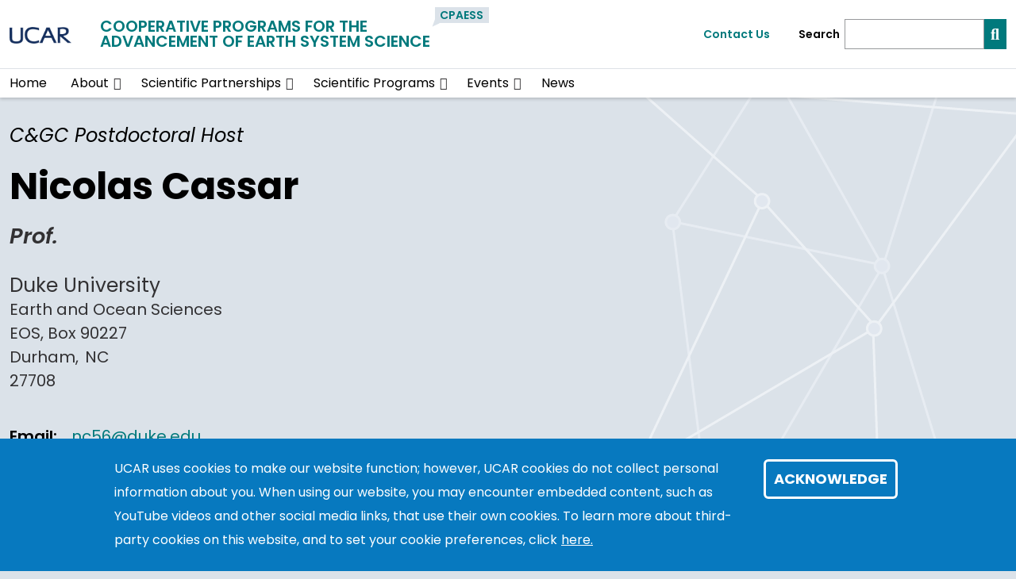

--- FILE ---
content_type: text/html; charset=UTF-8
request_url: https://cpaess.ucar.edu/cgc-host/nicolas-cassar
body_size: 10482
content:
<!DOCTYPE html>
<html lang="en" dir="ltr" prefix="og: https://ogp.me/ns#">
  <head>
    <meta charset="utf-8" />
<link rel="canonical" href="https://cpaess.ucar.edu/cgc-host/nicolas-cassar" />
<link rel="icon" href="/profiles/composer/unity-profile/themes/unity/img/app-favicons/ucar/favicon.ico" />
<link rel="icon" sizes="16x16" href="/profiles/composer/unity-profile/themes/unity/img/app-favicons/ucar/favicon-16x16.png" />
<link rel="icon" sizes="32x32" href="/profiles/composer/unity-profile/themes/unity/img/app-favicons/ucar/favicon-32x32.png" />
<link rel="icon" sizes="96x96" href="/profiles/composer/unity-profile/themes/unity/img/app-favicons/ucar/favicon-96x96.png" />
<link rel="apple-touch-icon" href="/profiles/composer/unity-profile/themes/unity/img/app-favicons/ucar/apple-icon-60x60.png" />
<link rel="apple-touch-icon" sizes="72x72" href="/profiles/composer/unity-profile/themes/unity/img/app-favicons/ucar/apple-icon-72x72.png" />
<link rel="apple-touch-icon" sizes="76x76" href="/profiles/composer/unity-profile/themes/unity/img/app-favicons/ucar/apple-icon-76x76.png" />
<link rel="apple-touch-icon" sizes="114x114" href="/profiles/composer/unity-profile/themes/unity/img/app-favicons/ucar/apple-icon-114x114.png" />
<link rel="apple-touch-icon" sizes="120x120" href="/profiles/composer/unity-profile/themes/unity/img/app-favicons/ucar/apple-icon-120x120.png" />
<link rel="apple-touch-icon" sizes="144x144" href="/profiles/composer/unity-profile/themes/unity/img/app-favicons/ucar/apple-icon-144x144.png" />
<link rel="apple-touch-icon" sizes="152x152" href="/profiles/composer/unity-profile/themes/unity/img/app-favicons/ucar/apple-icon-152x152.png" />
<link rel="apple-touch-icon" sizes="180x180" href="/profiles/composer/unity-profile/themes/unity/img/app-favicons/ucar/apple-icon-180x180.png" />
<meta name="apple-mobile-web-app-capable" content="yes" />
<meta name="apple-mobile-web-app-title" content="UCAR" />
<meta name="application-name" content="UCAR" />
<meta name="msapplication-square150x150logo" content="/profiles/composer/unity-profile/themes/unity/img/app-favicons/ucar/ms-icon-150x150.png" />
<meta name="msapplication-square310x310logo" content="/profiles/composer/unity-profile/themes/unity/img/app-favicons/ucar/ms-icon-310x310.png" />
<meta name="msapplication-square70x70logo" content="/profiles/composer/unity-profile/themes/unity/img/app-favicons/ucar/ms-icon-70x70.png" />
<meta name="Generator" content="Drupal 10 (https://www.drupal.org)" />
<meta name="MobileOptimized" content="width" />
<meta name="HandheldFriendly" content="true" />
<meta name="viewport" content="width=device-width, initial-scale=1.0" />
<style>div#sliding-popup, div#sliding-popup .eu-cookie-withdraw-banner, .eu-cookie-withdraw-tab {background: #0779bf} div#sliding-popup.eu-cookie-withdraw-wrapper { background: transparent; } #sliding-popup h1, #sliding-popup h2, #sliding-popup h3, #sliding-popup p, #sliding-popup label, #sliding-popup div, .eu-cookie-compliance-more-button, .eu-cookie-compliance-secondary-button, .eu-cookie-withdraw-tab { color: #ffffff;} .eu-cookie-withdraw-tab { border-color: #ffffff;}</style>
<title>Nicolas Cassar | Cooperative Programs for the Advancement of Earth System Science</title>
<link rel="preconnect" href="https://fonts.gstatic.com" />
<link rel="stylesheet" href="https://fonts.googleapis.com/css2?family=Poppins:ital,wght@0,400;0,600;0,700;1,400;1,600;1,700&amp;family=Roboto+Mono:ital@0;1&amp;display=swap" />

    <title>Nicolas Cassar | Cooperative Programs for the Advancement of Earth System Science</title>
    <link rel="stylesheet" media="all" href="/sites/default/files/css/css_Au0z67f73fG4PNx2yiSnWco0uqwVD2dU7G2WrO-WFNo.css?delta=0&amp;language=en&amp;theme=unity&amp;include=[base64]" />
<link rel="stylesheet" media="all" href="/sites/default/files/css/css_i_9XUvaTREQ0b5LoE7zQdBxehgJXSUZFyhqoPaK6iBI.css?delta=1&amp;language=en&amp;theme=unity&amp;include=[base64]" />
<link rel="stylesheet" media="all" href="/sites/default/files/css/css_r6CCrTvV5eKO8WaXyPDc2T9DRoGQ6K53jPiGmoF7Sbo.css?delta=2&amp;language=en&amp;theme=unity&amp;include=[base64]" />
<link rel="stylesheet" media="all" href="/sites/default/files/asset_injector/css/article-584e118f2945457a9a458caf2e110a9b.css?t8v26t" />
<link rel="stylesheet" media="all" href="/sites/default/files/css/css_dzNUaSG1fHILdqWYwBohI0CMCn4AC-MqBqHI9oBY728.css?delta=4&amp;language=en&amp;theme=unity&amp;include=[base64]" />
<link rel="stylesheet" media="print" href="/sites/default/files/css/css_kbahTyGXAm4ei6lVnnaonfwbZ_eaM6KWpqHHl1LYI5o.css?delta=5&amp;language=en&amp;theme=unity&amp;include=[base64]" />
<link rel="stylesheet" media="all" href="/sites/default/files/css/css_faHyMcTQRNDSLEK5UenJhQzP8Qz2AY88PN1r7QDzvCY.css?delta=6&amp;language=en&amp;theme=unity&amp;include=[base64]" />

    
  </head>
  <body class="page-node-14294 page-node-type-cgc_host_cpaess path-node page-node-type-cgc-host-cpaess ucar">
        <a href="#main-content" class="visually-hidden focusable skip-link">
      Skip to main content
    </a>
    
      <div class="dialog-off-canvas-main-canvas" data-off-canvas-main-canvas>
    <div class="layout-container">

  <header role="banner">
      <div class="region region-header">
    <nav role="navigation" aria-labelledby="block-main-navigation-menu" id="block-main-navigation" class="block block-menu navigation menu--main navbar navbar-expand-md navbar-light align-items-start py-0">
            
  <h2 class="visually-hidden" id="block-main-navigation-menu">Main navigation</h2>
  

  <div class="container-fluid px-0">
    <div class="row gx-0 flex-grow-1">
      <div class="col-12">
        <div class="container-lg">
                      <div class="row gx-0 py-md-2">
              <div class="col col-md-7">
                  <div class="d-flex">
                    <div class="pe-1 pe-md-2 my-1 my-md-0 org-logo align-self-center">
                      <a href="https://www.ucar.edu/" title="UCAR Home">
                        <img src="/profiles/composer/unity-profile/themes/unity/img/logo-ucar-active.png" alt="UCAR Logo" />
                      </a>
                    </div>
                    <div class="ps-1 ps-md-2 my-1 py-md-0 pe-md-0 align-self-center site-name">
                      <h1 class="mb-0 small-site-name"><a href="https://cpaess.ucar.edu/">Cooperative Programs for the Advancement of Earth System Science</a></h1>
                    </div>
                                          <div class="p-1 py-md-0 site-acronym d-none d-sm-block">
                        <a href="https://cpaess.ucar.edu/">CPAESS</a>
                      </div>
                                        <div class="ms-auto px-0 py-md-0 d-md-none justify-content-end mobile-toggler">
                      <button id="menuIcon" class="navbar-toggler collapsed btn border-left" type="button" aria-label="Mobile Menu" data-bs-toggle="collapse" data-bs-target="#navbarSupportedContent1,#navbarSupportedContent2" aria-controls="navbarSupportedContent" aria-expanded="false" aria-label="Toggle navigation">
                      </button>
                    </div>
                  </div>
                </div>
              <div class="utility-menu col collapse d-none d-md-flex justify-content-end align-items-center pe-0">
                  <div>
                    <a href="/form/contact">Contact Us</a>
                  </div>
                  <form class="d-flex ms-2 border-left" action="/search" method="GET" id="header-search-form">
                    <label class="ps-2 pe-1 align-self-center" for="siteSearch">Search</label>
                    <input name="search_api_fulltext" class="form-control" id="siteSearch" type="search" aria-label="Search">
                    <button class="btn btn-primary" type="submit" aria-label="Search"><i class="fas fa-magnifying-glass"></i></button>
                  </form>
                </div>
            </div>
                  </div>
      </div>
      <div class="col-12 border-top">
        <div class="container-lg collapse navbar-collapse" id="navbarSupportedContent1">
          
                                
        <ul class="menu navbar-nav me-auto mb-2 mb-md-0 align-items-center">
                              <li class="menu-item nav-item">
                  <a href="/home" class="nav-link" data-drupal-link-system-path="node/24014">Home</a>
                      </li>
                            <li class="menu-item nav-item menu-item--expanded dropdown d-flex flex-wrap">
                  <a href="/about" class="nav-link" data-drupal-link-system-path="node/8012">About</a>
                          <button id="about" class="btn dropdown-toggle px-3 px-md-0 mx-md-1" role="button" data-bs-toggle="dropdown" aria-expanded="false" aria-label="Expand/Collapse About"></button>
          <div class="dropdown-menu" aria-labelledby="about">
                                <ul class="menu menu-grid">
          <li class="menu-grid-item">
        <a href="/discovery-seminars" class="dropdown-item" data-drupal-link-system-path="node/8608">Discovery Seminars</a>
      </li>
          <li class="menu-grid-item">
        <a href="/research-publications" class="dropdown-item" data-drupal-link-system-path="node/8011">Research &amp; Publications</a>
      </li>
          <li class="menu-grid-item">
        <a href="/our-team" class="dropdown-item" data-drupal-link-system-path="our-team">Our Team</a>
      </li>
          <li class="menu-grid-item">
        <a href="/sponsors" class="dropdown-item" data-drupal-link-system-path="node/24033">Our Sponsors</a>
      </li>
          <li class="menu-grid-item">
        <a href="/contact-information" class="dropdown-item" data-drupal-link-system-path="node/7830">Contact Information</a>
      </li>
          <li class="menu-grid-item">
        <a href="/employment-announcements" class="dropdown-item" data-drupal-link-system-path="node/7924">Employment Announcements</a>
      </li>
      </ul>

                      </div>
              </li>
                            <li class="menu-item nav-item menu-item--expanded dropdown d-flex flex-wrap">
                  <a href="/scientific-partnerships" class="nav-link" data-drupal-link-system-path="node/24267">Scientific Partnerships</a>
                          <button id="scientific-partnerships" class="btn dropdown-toggle px-3 px-md-0 mx-md-1" role="button" data-bs-toggle="dropdown" aria-expanded="false" aria-label="Expand/Collapse Scientific Partnerships"></button>
          <div class="dropdown-menu" aria-labelledby="scientific-partnerships">
                                <ul class="menu ">
          <li class="menu-grid-item">
        <a href="/nasa-heliophysics" class="dropdown-item" data-drupal-link-system-path="node/24276">NASA Heliophysics Science</a>
      </li>
          <li class="menu-grid-item">
        <a href="/ucacn" class="dropdown-item" data-drupal-link-system-path="node/7900">UCAR Community Advisory Committee for NCEP (UCACN)</a>
      </li>
      </ul>

                      </div>
              </li>
                            <li class="menu-item nav-item menu-item--expanded dropdown d-flex flex-wrap">
                  <a href="/scientific-programs" class="nav-link" data-drupal-link-system-path="node/7919">Scientific Programs</a>
                          <button id="scientific-programs" class="btn dropdown-toggle px-3 px-md-0 mx-md-1" role="button" data-bs-toggle="dropdown" aria-expanded="false" aria-label="Expand/Collapse Scientific Programs"></button>
          <div class="dropdown-menu" aria-labelledby="scientific-programs">
                                <ul class="menu menu-grid">
          <li class="menu-grid-item">
        <a href="/cgc" class="dropdown-item" data-drupal-link-system-path="node/7913">NOAA Climate &amp; Global Change (C&amp;GC) Fellowship</a>
      </li>
          <li class="menu-grid-item">
        <a href="https://heliophysics.ucar.edu/jack-eddy" class="dropdown-item">NASA Jack Eddy Postdoctoral Fellowship</a>
      </li>
          <li class="menu-grid-item">
        <a href="/wings" class="dropdown-item" data-drupal-link-system-path="node/24442">W.I.N.G.S. Ph.D. Dissertation Fellowship</a>
      </li>
          <li class="menu-grid-item">
        <a href="/explorer-in-training-program" class="dropdown-item" data-drupal-link-system-path="node/7852">NOAA Explorer-In-Training Internship</a>
      </li>
          <li class="menu-grid-item">
        <a href="/carbon-cycle-science-program" class="dropdown-item" data-drupal-link-system-path="node/7854">Carbon Cycle Science Program</a>
      </li>
          <li class="menu-grid-item">
        <a href="/us-clivar" class="dropdown-item" data-drupal-link-system-path="node/7836">US Climate Variability and Predictability Program (US CLIVAR)</a>
      </li>
          <li class="menu-grid-item">
        <a href="/scientific-hosted-programs" class="dropdown-item" data-drupal-link-system-path="node/25396">Scientific Hosted Programs</a>
      </li>
      </ul>

                      </div>
              </li>
                            <li class="menu-item nav-item menu-item--expanded dropdown d-flex flex-wrap">
                  <a href="/scientific-community-building-events" title="The events parent link" class="nav-link" data-drupal-link-system-path="node/24275">Events</a>
                          <button id="events" class="btn dropdown-toggle px-3 px-md-0 mx-md-1" role="button" data-bs-toggle="dropdown" aria-expanded="false" aria-label="Expand/Collapse Events"></button>
          <div class="dropdown-menu" aria-labelledby="events">
                                <ul class="menu menu-grid">
          <li class="menu-grid-item">
        <a href="/upcoming-events" title="Upcoming events" class="dropdown-item" data-drupal-link-system-path="node/24330">Upcoming Events</a>
      </li>
          <li class="menu-grid-item">
        <a href="/past-events" class="dropdown-item" data-drupal-link-system-path="node/24346">Past Events</a>
      </li>
          <li class="menu-grid-item">
        <a href="/event-management" class="dropdown-item" data-drupal-link-system-path="node/7920">Event Management Overview</a>
      </li>
          <li class="menu-grid-item">
        <a href="/event-capabilities" class="dropdown-item" data-drupal-link-system-path="node/24441">Website Event Capabilities</a>
      </li>
          <li class="menu-grid-item">
        <a href="/forms/event-assistance-request" class="dropdown-item" data-drupal-link-system-path="webform/cpaess_event_assistance_request">Event Assistance Request</a>
      </li>
          <li class="menu-grid-item">
        <a href="https://cedarscience.org/" class="dropdown-item">CEDAR Program Annual Workshop</a>
      </li>
          <li class="menu-grid-item">
        <a href="/heliophysics-summer-school" class="dropdown-item" data-drupal-link-system-path="node/24229">NASA Heliophysics Summer School</a>
      </li>
          <li class="menu-grid-item">
        <a href="/noaa-summer-institute" class="dropdown-item" data-drupal-link-system-path="node/7903">NOAA Summer Institute</a>
      </li>
          <li class="menu-grid-item">
        <a href="/forms/travel-request-guest" class="dropdown-item" data-drupal-link-system-path="webform/travel_request_guest">Travel Request - Guest Form</a>
      </li>
      </ul>

                      </div>
              </li>
                            <li class="menu-item nav-item">
                  <a href="/news" title="The news listing page." class="nav-link" data-drupal-link-system-path="node/9">News</a>
                      </li>
        </ul>
  



                  </div>
      </div>
      <div class="col-12 mobile-utility-menu px-2 d-md-none">
        <div class="collapse navbar-collapse justify-content-end" id="navbarSupportedContent2">
          <form class="flex-column" action="/search" id="mobile-search-form">
            <div>
              <label for="mobileSearch">Search CPAESS</label>
            </div>
            <div class="d-flex">
              <input name="search_api_fulltext" class="form-control" id="mobileSearch" type="search" aria-label="Search">
              <button class="text-white bg-org-dark" type="submit" aria-label="Search"><i class="fas fa-magnifying-glass"></i></button>
            </div>
          </form>
          <div class="py-2 contact">
            <a href="/form/contact">Contact Us</a>
          </div>
        </div>
      </div>
    </div>
  </div>
</nav>

  </div>

  </header>
  <main class="container-lg pt-2 pt-md-3">
    <a id="main-content" tabindex="-1"></a>    <div class="d-print-flex">
      <div class="layout-content main-content-wrapper">
          <div class="region region-content">
    <div data-drupal-messages-fallback class="hidden"></div><div id="block-cgcpostdoctoralhostblock" class="block block-block-content block-block-contentf9c0682e-85ea-4d61-948d-42f1a3c6f196">
  
    
      
            <div class="clearfix text-formatted field field--name-body field--type-text-with-summary field--label-hidden field__item"><p class="body-font-large"><em>C&amp;GC Postdoctoral Host</em></p>
</div>
      
  </div>
<div id="block-unity-main-page-content" class="block block-system block-system-main-block">
  
    
      
<article class="node node--type-cgc-host-cpaess node--view-mode-full main-content-wrapper">
  
    
  
  <div class="node__content main-content">
        <div>

    
          <main  class="layout__region layout__region--main main-content-wrapper">
        <h1>Nicolas Cassar</h1>                <div class="block block-layout-builder block-field-blocknodecgc-host-cpaesstitle">
  
    
      <span class="field field--name-title field--type-string field--label-above">Nicolas Cassar</span>

  </div>

      </main>
    
    
    
  </div>
  <div class="layout layout--onecol">
    <div  class="layout__region layout__region--content">
      <div class="block block-layout-builder block-extra-field-blocknodecgc-host-cpaesslinks">
  
    
      
  </div>
<div class="block block-layout-builder block-field-blocknodecgc-host-cpaessfield-cgc-cpaess-position">
  
    
      
            <div class="field field--name-field-cgc-cpaess-position field--type-string field--label-hidden field__item">Prof.</div>
      
  </div>
<div class="block block-layout-builder block-field-blocknodecgc-host-cpaessfield-cgc-cpaess-organization">
  
    
      
            <div class="field field--name-field-cgc-cpaess-organization field--type-string field--label-hidden field__item">Duke University</div>
      
  </div>
<div class="block block-layout-builder block-field-blocknodecgc-host-cpaessfield-cgc-cpaess-department">
  
    
      
            <div class="field field--name-field-cgc-cpaess-department field--type-string field--label-hidden field__item">Earth and Ocean Sciences</div>
      
  </div>
<div class="block block-layout-builder block-field-blocknodecgc-host-cpaessfield-cgc-cpaess-street-address">
  
    
      
            <div class="field field--name-field-cgc-cpaess-street-address field--type-string field--label-hidden field__item">EOS, Box 90227</div>
      
  </div>
<div class="block block-layout-builder block-field-blocknodecgc-host-cpaessfield-cgc-cpaess-city">
  
    
      
            <div class="field field--name-field-cgc-cpaess-city field--type-string field--label-hidden field__item">Durham</div>
      
  </div>
<div class="block block-layout-builder block-field-blocknodecgc-host-cpaessfield-cgc-cpaess-state">
  
    
      
            <div class="field field--name-field-cgc-cpaess-state field--type-list-string field--label-hidden field__item">NC</div>
      
  </div>
<div class="block block-layout-builder block-field-blocknodecgc-host-cpaessfield-cgc-cpaess-zip-code">
  
    
      
            <div class="field field--name-field-cgc-cpaess-zip-code field--type-string field--label-hidden field__item">27708</div>
      
  </div>
<div class="block block-layout-builder block-field-blocknodecgc-host-cpaessfield-cgc-cpaess-email">
  
    
      
  <div class="field field--name-field-cgc-cpaess-email field--type-email field--label-inline clearfix">
    <div class="field__label">Email</div>
              <div class="field__item"><a href="mailto:nc56@duke.edu">nc56@duke.edu</a></div>
          </div>

  </div>
<div class="block block-layout-builder block-field-blocknodecgc-host-cpaessfield-cgc-cpaess-fields-interest">
  
    
      
  <div class="field field--name-field-cgc-cpaess-fields-interest field--type-string-long field--label-above">
    <div class="field__label">Fields of interest</div>
              <div class="field__item">Ocean biogeochemistry and ecophysiology<br />
<br />
</div>
          </div>

  </div>
<div class="block block-layout-builder block-field-blocknodecgc-host-cpaessfield-cgc-cpaess-scientific-proj">
  
    
      
  <div class="field field--name-field-cgc-cpaess-scientific-proj field--type-string-long field--label-above">
    <div class="field__label">Description of scientific projects</div>
              <div class="field__item">Our research focuses on biogeochemistry and ecophysiology, with the objective of constraining the mechanisms governing carbon, oxygen and nitrogen cycling, and climate. Current research interests include: <br />
<br />
     * Ocean carbon cycling and productivity<br />
     * Oceanic metabolic balance<br />
     * Marine N2 fixation<br />
     * Carbon acquisition mechanisms in marine phytoplankton and implications for climate and paleo-CO2 reconstruction<br />
     * Global carbon cycle and ocean-atmosphere fluxes<br />
<br />
Our scientific approach is interdisciplinary, integrating field and satellite observations, laboratory experiments, method development, modeling and theory. For more details see some of our current projects and publications. Prospective students and postdoctoral fellows, contact us for available positions.<br />
</div>
          </div>

  </div>

    </div>
  </div>

  </div>

</article>

  </div>
<div id="block-unity-cgcpostdoctoralhostsreturnblock" class="block block-block-content block-block-contentd3501ae0-5ee2-4b44-9c7b-1fb82c304058">
  
    
      
            <div class="clearfix text-formatted field field--name-body field--type-text-with-summary field--label-hidden field__item"><p><a href="/cgc-postdocs-hosts">See all C&amp;GC Hosts</a></p>
</div>
      
  </div>

  </div>

      </div>    </div>
  </main>

  
<footer>
  <div class="org-footer d-print-none">
    <div class="container-lg py-md-3">
      <div class="row">
        <div class="col-12 col-md-5 py-2">
          <div class="accordion" id="accordionNCAR">
            <div id="ncarHeader" class="d-flex justify-content-between">
              <h3 class="text-light pb-mb-2">NSF NCAR</h3>
              <button class="btn text-light px-2 collapsed" href="#ncarCollapseMenu" id="ncarCollapseButton" aria-label="NCAR Organization" data-bs-toggle="collapse" role="button" aria-expanded="false" aria-controls="ncarCollapseMenu"></button>
            </div>
            <div id="ncarCollapseMenu" class="collapse" aria-labelledby="ncarHeader" data-parent="#accordionNCAR">
              <ul class="nav flex-column">
                <li class="nav-item"><a class="nav-link" href="https://ncar.ucar.edu">NSF NCAR Homepage</a></li>
                <li class="nav-item"><a class="nav-link" href="https://www2.acom.ucar.edu/">ACOM | Atmospheric Chemistry Observations &amp; Modeling</a></li>
                <li class="nav-item"><a class="nav-link" href="https://www.cgd.ucar.edu/">CGD Laboratory</a></li>
                <li class="nav-item"><a class="nav-link" href="https://www.cisl.ucar.edu">CISL | Computational &amp; Information Systems</a></li>
                <li class="nav-item"><a class="nav-link" href="https://edec.ucar.edu/">EdEC | Education, Engagement &amp; Early-Career Development</a></li>
                <li class="nav-item"><a class="nav-link" href="https://www.eol.ucar.edu/">EOL | Earth Observing Laboratory</a></li>
                <li class="nav-item"><a class="nav-link" href="https://www2.hao.ucar.edu/">HAO | High Altitude Observatory</a></li>
                <li class="nav-item"><a class="nav-link" href="https://www.mmm.ucar.edu/">MMM | Mesoscale &amp; Microscale Meteorology</a></li>
                <li class="nav-item"><a class="nav-link" href="https://ral.ucar.edu/">RAL | Research Applications Laboratory</a></li>
              </ul>
            </div>
          </div>
        </div>
        <div class="col-12 col-md py-2">
          <div class="accordion" id="accordionUCAR">
            <div id="ucarHeader" class="d-flex justify-content-between">
              <h3 class="text-light pb-mb-2">UCAR</h3>
              <button class="btn px-2 text-light collapsed" href="#ucarCollapseMenu" id="ucarCollapseButton" aria-label="UCAR Organization" data-bs-toggle="collapse" role="button" aria-expanded="false" aria-controls="ucarCollapseMenu"></button>
            </div>
            <div id="ucarCollapseMenu" class="collapse" aria-labelledby="ucarHeader" data-parent="#accordionUCAR">
              <ul class="nav flex-column">
                <li class="nav-item"><a class="nav-link" href="https://www.ucar.edu">UCAR Homepage</a></li>
                <li class="nav-item"><a class="nav-link" href="https://www.ucar.edu/community-programs">Community Programs</a></li>
                <li class="nav-item"><a class="nav-link" href="https://www.ucar.edu/what-we-offer/education-training">Education &amp; Training</a></li>
                <li class="nav-item"><a class="nav-link" href="https://sundog.ucar.edu/">For Staff</a></li>
                <li class="nav-item"><a class="nav-link" href="https://www.ucar.edu/what-we-do/advocacy/office-government-relations">Government Relations &amp; External Engagement</a></li>
                <li class="nav-item"><a class="nav-link" href="https://www.ucar.edu/who-we-are/membership">Member Institutions</a></li>
                <li class="nav-item"><a class="nav-link" href="https://www.ucar.edu/what-we-do/tech-transfer-engagement">Tech Transfer &amp; Engagement</a></li>
                <li class="nav-item"><a class="nav-link" href="https://www.ucar.edu/what-we-do/university-collaboration">University Collaboration</a></li>
              </ul>
            </div>
          </div>
        </div>
        <div class="col-12 col-md py-2">
          

<h3 class="text-light pb-mb-2">CPAESS</h3>
<div class="my-special-css">
  <ul class="nav flex-column">
    <li>P.O. Box 3000<br />
    Boulder, CO 80307-3000</li>
    <br />
    <li>303-497-8666</li>
    <li class="nav-item"><a href="/contact-information" class="nav-link">Contact Information</a></li>
    <li class="nav-item"><a href="https://proposals.cpaess.ucar.edu/" target="_blank" rel="noopener" class="nav-link">CAMP/SCP Proposal Website</a></li>
    <li class="nav-item"><a href="/forms/event-assistance-request" class="nav-link">CPAESS Event Assistance Request</a></li>
    <li class="nav-item"><a href="/forms/reimbursement-request" class="nav-link">CPAESS Reimbursement Request</a></li>
    <li class="nav-item"><a href="/forms/travel-request-guest" class="nav-link">CPAESS Travel Request - Guest</a></li>
    <li class="nav-item"><a href="https://sundog.ucar.edu/my/cpaess" target="_blank" rel="noopener" class="nav-link">For CPAESS Staff</a></li>
  </ul>
</div>
<div class="social pt-4">
  <h4>Follow CPAESS</h4>
  <div class="social-icons text-light">
    <a href="https://www.facebook.com/UCAR.CPAESS/" aria-label="Follow CPAESS on Facebook"><i class="fab fa-facebook-f"></i></a>
    <a href="https://bsky.app/profile/ucar-cpaess.bsky.social" aria-label="Follow CPAESS on Bluesky"><i class="fa-brands fa-bluesky"></i></a>
    <a href="https://twitter.com/UCAR_CPAESS" aria-label="Follow CPAESS on Twitter"><i class="fab fa-x-twitter"></i></a>
    <a href="https://www.linkedin.com/in/ucar-cpaess-135a628b/" aria-label="Follow CPAESS on LinkedIn"><i class="fab fa-linkedin-in"></i></a>
    <a href="https://www.instagram.com/ucar_cpaess/" aria-label="Follow CPAESS on Instagram"><i class="fab fa-instagram"></i></a>
    <a href="https://www.youtube.com/channel/UCWfW2VTApha2OKn5PhZ4YaQ/" aria-label="Follow CPAESS on YouTube"><i class="fab fa-youtube"></i></a>
  </div>
</div>

        </div>
      </div>
    </div>
  </div>
  <div class="legal-footer py-3">
    <div class="container-lg">
      <div class="row">
        <div class="col-12 d-print-none">
          <p class="text-light copyright pe-md-2">© 2026 UCAR</p>
          <ul class="nav flex-column flex-md-row">
            <li class="nav-item"><a class="nav-link" href="https://www.ucar.edu/privacy-notice">Privacy</a></li>
            <li class="nav-item"><a class="nav-link" href="https://www.ucar.edu/cookie-other-tracking-technologies-notice">Cookies</a></li>
            <li class="nav-item"><a class="nav-link" href="https://www.ucar.edu/web-accessibility">Web Accessibility</a></li>
            <li class="nav-item"><a class="nav-link" href="https://www.ucar.edu/terms-of-use">Terms of Use</a></li>
            <li class="nav-item"><a class="nav-link" href="https://www.ucar.edu/notification-copyright-infringement-digital-millenium-copyright-act">Copyright Issues</a></li>
            <li class="nav-item"><a class="nav-link" href="https://nsf.gov">Sponsored by U.S. NSF</a></li>
            <li class="nav-item"><a class="nav-link" href="https://www.ucar.edu/who-we-are/ethics">Report Ethics Concern</a></li>
                                          <li class="nav-item"><a class="nav-link" href="/user/login?destination=cgc-host/nicolas-cassar">Staff Login</a></li>
                                    </ul>
        </div>
        <div class="col-12 text-gray-light">
          <span class="d-block d-md-inline pt-2 pt-md-0"><b>Postal Address:</b></span>
          <span>P.O. Box 3000, Boulder, CO 80307-3000</span>
          <span class="d-none d-md-inline">&bull;</span>
          <span class="d-block d-md-inline pt-2 pt-md-0"><b>Shipping Address:</b></span>
          <span>3090 Center Green Drive, Boulder, CO 80301</span>
        </div>
      </div>
    </div>
  </div>
  <div class="nsf-footer py-3">
    <div class="container-lg">
      <div class="row align-items-center">
        <div class="col-2 col-md-1 pb-3 pb-md-0 me-md-3">
          <img src="/profiles/composer/unity-profile/themes/unity/img/NSF_Official_logo.png" alt="NSF Logo" />
        </div>
        <div class="col-10 col-md-10 flex-md-grow-1">
          <p class="mb-0">This material is based upon work supported by the NSF National Center for Atmospheric Research, a major facility sponsored by the U.S. National Science Foundation and managed by the University Corporation for Atmospheric Research. Any opinions, findings and conclusions or recommendations expressed in this material do not necessarily reflect the views of the <a href="https://nsf.gov" target="_blank">U.S. National Science Foundation.</a></p>
        </div>
      </div>
    </div>
  </div>
</footer>

</div>
  </div>

    
    <script type="application/json" data-drupal-selector="drupal-settings-json">{"path":{"baseUrl":"\/","pathPrefix":"","currentPath":"node\/14294","currentPathIsAdmin":false,"isFront":false,"currentLanguage":"en"},"pluralDelimiter":"\u0003","suppressDeprecationErrors":true,"data":{"extlink":{"extTarget":true,"extTargetAppendNewWindowDisplay":true,"extTargetAppendNewWindowLabel":"(opens in a new window)","extTargetNoOverride":false,"extNofollow":false,"extTitleNoOverride":false,"extNoreferrer":true,"extFollowNoOverride":false,"extClass":"ext","extLabel":"(link is external)","extImgClass":false,"extSubdomains":true,"extExclude":"","extInclude":"","extCssExclude":".social, .path-admin","extCssInclude":"","extCssExplicit":"","extAlert":false,"extAlertText":"This link will take you to an external web site. We are not responsible for their content.","extHideIcons":false,"mailtoClass":"mailto","telClass":"","mailtoLabel":"(link sends email)","telLabel":"(link is a phone number)","extUseFontAwesome":false,"extIconPlacement":"append","extPreventOrphan":false,"extFaLinkClasses":"fa fa-external-link","extFaMailtoClasses":"fa fa-envelope-o","extAdditionalLinkClasses":"","extAdditionalMailtoClasses":"","extAdditionalTelClasses":"","extFaTelClasses":"fa fa-phone","allowedDomains":[],"extExcludeNoreferrer":""}},"eu_cookie_compliance":{"cookie_policy_version":"1.0.0","popup_enabled":true,"popup_agreed_enabled":false,"popup_hide_agreed":false,"popup_clicking_confirmation":false,"popup_scrolling_confirmation":false,"popup_html_info":"\u003Cdiv aria-labelledby=\u0022popup-text\u0022  class=\u0022eu-cookie-compliance-banner eu-cookie-compliance-banner-info eu-cookie-compliance-banner--default\u0022\u003E\n  \u003Cdiv class=\u0022popup-content info eu-cookie-compliance-content\u0022\u003E\n        \u003Cdiv id=\u0022popup-text\u0022 class=\u0022eu-cookie-compliance-message\u0022 role=\u0022document\u0022\u003E\n      \u003Cp\u003EUCAR uses cookies to make our website function; however, UCAR cookies do not collect personal information about you. When using our website, you may encounter embedded content, such as YouTube videos and other social media links, that use their own cookies. To learn more about third-party cookies on this website, and to set your cookie preferences, click\u003C\/p\u003E\n\n              \u003Cbutton type=\u0022button\u0022 class=\u0022find-more-button eu-cookie-compliance-more-button\u0022\u003Ehere.\u003C\/button\u003E\n          \u003C\/div\u003E\n\n    \n    \u003Cdiv id=\u0022popup-buttons\u0022 class=\u0022eu-cookie-compliance-buttons\u0022\u003E\n            \u003Cbutton type=\u0022button\u0022 class=\u0022agree-button eu-cookie-compliance-default-button\u0022\u003EAcknowledge\u003C\/button\u003E\n          \u003C\/div\u003E\n  \u003C\/div\u003E\n\u003C\/div\u003E","use_mobile_message":false,"mobile_popup_html_info":"\u003Cdiv aria-labelledby=\u0022popup-text\u0022  class=\u0022eu-cookie-compliance-banner eu-cookie-compliance-banner-info eu-cookie-compliance-banner--default\u0022\u003E\n  \u003Cdiv class=\u0022popup-content info eu-cookie-compliance-content\u0022\u003E\n        \u003Cdiv id=\u0022popup-text\u0022 class=\u0022eu-cookie-compliance-message\u0022 role=\u0022document\u0022\u003E\n      \u003Ch2\u003EWe use cookies on this site to enhance your user experience\u003C\/h2\u003E\n\u003Cp\u003EBy tapping any link on this page you are giving your consent for us to set cookies.\u003C\/p\u003E\n\n              \u003Cbutton type=\u0022button\u0022 class=\u0022find-more-button eu-cookie-compliance-more-button\u0022\u003Ehere.\u003C\/button\u003E\n          \u003C\/div\u003E\n\n    \n    \u003Cdiv id=\u0022popup-buttons\u0022 class=\u0022eu-cookie-compliance-buttons\u0022\u003E\n            \u003Cbutton type=\u0022button\u0022 class=\u0022agree-button eu-cookie-compliance-default-button\u0022\u003EAcknowledge\u003C\/button\u003E\n          \u003C\/div\u003E\n  \u003C\/div\u003E\n\u003C\/div\u003E","mobile_breakpoint":768,"popup_html_agreed":false,"popup_use_bare_css":false,"popup_height":"auto","popup_width":"100%","popup_delay":1000,"popup_link":"https:\/\/www.ucar.edu\/cookie-other-tracking-technologies-notice","popup_link_new_window":true,"popup_position":false,"fixed_top_position":true,"popup_language":"en","store_consent":false,"better_support_for_screen_readers":true,"cookie_name":"gdpr_acknowledged_1","reload_page":false,"domain":"","domain_all_sites":false,"popup_eu_only":false,"popup_eu_only_js":false,"cookie_lifetime":365,"cookie_session":null,"set_cookie_session_zero_on_disagree":0,"disagree_do_not_show_popup":false,"method":"default","automatic_cookies_removal":true,"allowed_cookies":"","withdraw_markup":"\u003Cbutton type=\u0022button\u0022 class=\u0022eu-cookie-withdraw-tab\u0022\u003EPrivacy settings\u003C\/button\u003E\n\u003Cdiv aria-labelledby=\u0022popup-text\u0022 class=\u0022eu-cookie-withdraw-banner\u0022\u003E\n  \u003Cdiv class=\u0022popup-content info eu-cookie-compliance-content\u0022\u003E\n    \u003Cdiv id=\u0022popup-text\u0022 class=\u0022eu-cookie-compliance-message\u0022 role=\u0022document\u0022\u003E\n      \u003Ch2\u003EWe use cookies on this site to enhance your user experience\u003C\/h2\u003E\n\u003Cp\u003EYou have given your consent for us to set cookies.\u003C\/p\u003E\n\n    \u003C\/div\u003E\n    \u003Cdiv id=\u0022popup-buttons\u0022 class=\u0022eu-cookie-compliance-buttons\u0022\u003E\n      \u003Cbutton type=\u0022button\u0022 class=\u0022eu-cookie-withdraw-button \u0022\u003EWithdraw consent\u003C\/button\u003E\n    \u003C\/div\u003E\n  \u003C\/div\u003E\n\u003C\/div\u003E","withdraw_enabled":false,"reload_options":0,"reload_routes_list":"","withdraw_button_on_info_popup":false,"cookie_categories":[],"cookie_categories_details":[],"enable_save_preferences_button":true,"cookie_value_disagreed":"0","cookie_value_agreed_show_thank_you":"1","cookie_value_agreed":"2","containing_element":"body","settings_tab_enabled":false,"olivero_primary_button_classes":"","olivero_secondary_button_classes":"","close_button_action":"close_banner","open_by_default":true,"modules_allow_popup":true,"hide_the_banner":false,"geoip_match":true,"unverified_scripts":[]},"user":{"uid":0,"permissionsHash":"77ecffc689470de6f0c799da1ba5c732e890a4648a406afdf58ef158a19cc850"}}</script>
<script src="/sites/default/files/js/js_S1xMg_DLdClNWeoUjIRUjsAKSukSegvuorgp6COqoKA.js?scope=footer&amp;delta=0&amp;language=en&amp;theme=unity&amp;include=eJxtjdEOwyAIRX_I1E8i1FJDq2AQt_XvZ5Y9-sLNgZML9k4OLBclV4tX3zCTHAim7x5wcc1GGSdBG3vhhM4qS1NEhySqJN7hNBWHNssXKr2mAxUfaGSsx0IpmlngVKuBBiTVm2lGbYVxPomrZaCPF5Y7HjYalu2PYQj7E3dV727Y_vybX2yabBg"></script>

  </body>
</html>


--- FILE ---
content_type: text/css
request_url: https://cpaess.ucar.edu/sites/default/files/css/css_r6CCrTvV5eKO8WaXyPDc2T9DRoGQ6K53jPiGmoF7Sbo.css?delta=2&language=en&theme=unity&include=eJyFU1uS4zAIvJBrfCQKy4zDRBIqgZJ4Tz_YyVbtB679sYW6xaMBVCUDrj-UTPqcVL9wUeuYDHQshVVZKnxLLzrhNTkGN6orAhuVGN46behmiOZRKsOD6Rk778YpUwQtqJygefgITdgs3RD8HMJbgpQPQMFwiSMcpJuoXQZZ0RDo1aQ7kKRGHKrGtkPrXA2WYXZBexn1ihky1zvoY4tIrjR1zBHk3t_vj1wVnrzSdWEyOhhhgdSQYoHkQf3oymXt7WwNN_SyMquFHOoal9tuYgIb5kx9DwmuO_XrEk49uYYytS7mFq1vMSJKp4wHwZtm3qFzACOeuo4LHnm8pErZTyIsWdI99HvCFzP3pOXYMPgszH9YBblCoTqmJJ3m6neY-Q9NNDxruTP5r7TMWBPN0SWs9I0j2-SzdUzVvPbRMH99zCnjLsNgZU1Ht_dZKiXJk-4ufZl9v2ga1Yf332PxeTlFfZtV1r_I-f0FHXfArw
body_size: 1224
content:
/* @license GPL-2.0-or-later https://www.drupal.org/licensing/faq */
.path-abstract-submission .error-page a{display:none;}#node-abstract-cpaess-form,#node-abstract-cpaess-2-form,#node-abstract-cpaess-3-form{max-width:800px;}#node-abstract-cpaess-form .form-wrapper,#node-abstract-cpaess-2-form .form-wrapper,#node-abstract-cpaess-3-form .form-wrapper{margin:40px 0;}#node-abstract-cpaess-form  h3,#node-abstract-cpaess-2-form  h3,#node-abstract-cpaess-3-form h3{font-size:1.6rem;}#node-abstract-cpaess-form form,#node-abstract-cpaess-2-form form,#node-abstract-cpaess-3-form form{font-size:1.2rem;line-height:1.7;}#node-abstract-cpaess-form legend > .form-label,#node-abstract-cpaess-2-form legend > .form-label,#node-abstract-cpaess-3-form legend > .form-label{font-size:1.2em;font-weight:600;margin-bottom:20px;}#node-abstract-cpaess-form label,#node-abstract-cpaess-form .form-label,#student-section .form-wrapper .field--widget-options-buttons legend,#node-abstract-cpaess-2-form label,#node-abstract-cpaess-2-form .form-label,#node-abstract-cpaess-3-form label,#node-abstract-cpaess-3-form .form-label{font-size:1.2em;font-weight:600;}#node-abstract-cpaess-form .form-radios label,#node-abstract-cpaess-2-form .form-radios label,#node-abstract-cpaess-3-form .form-radios label,#node-abstract-cpaess-form .form-checkboxes label,#node-abstract-cpaess-2-form .form-checkboxes label,#node-abstract-cpaess-3-form .form-checkboxes label{font-size:1.1em;font-weight:normal;}#node-abstract-cpaess-form .captcha legend,#node-abstract-cpaess-2-form .captcha legend,#node-abstract-cpaess-3-form .captcha legend{font-size:1.2em;}#node-abstract-cpaess-form .captcha .form-wrapper,#node-abstract-cpaess-2-form .captcha .form-wrapper,#node-abstract-cpaess-3-form .captcha .form-wrappe{margin:10px 0;}#edit-field-cpaess-abstr-stud-travel--wrapper.form-composite > .fieldset-wrapper > .description{font-size:1.3em;line-height:1.4;}#student-section{margin:50px 0;padding:15px;border:solid 2px #bbb;background-color:#e8f3f3;}#student-section > legend{margin-bottom:2.2rem;font-weight:600;line-height:1.3;font-size:1.5rem;}#student-section legend .form-label{margin-bottom:2.2rem;font-weight:600;}#student-section--description{font-size:1.3em;font-weight:500;}#edit-field-cpaess-abstr-share-room div:first-child{display:none;}.notice{padding-bottom:30px;border-bottom:2px solid #4c58ff;}
.block-field-blocknodeabstract-cpaess-2title span,.block-field-blocknodeabstract-cpaess-3title span{margin-bottom:1.125rem;font-size:1.875rem;line-height:2.655rem;font-weight:600;}.block-field-blocknodeabstract-cpaess-2title,.block-field-blocknodeabstract-cpaess-3title{margin-bottom:3em;}@media (min-width:64rem){.block-field-blocknodeabstract-cpaess-2title span,.block-field-blocknodeabstract-cpaess-3title span{font-size:3rem;line-height:3.75rem;font-weight:700;}}.page-node-type-abstract_cpaess .field--name-field-abstr-cpaess-f-name,.page-node-type-abstract_cpaess_2 .field--name-field-abstr-cpaess-f-name,.page-node-type-abstract_cpaess_3 .field--name-field-cpaess-abstr-3-author-f-na{float:left;margin-right:0.6rem;}.page-node-type-abstract_cpaess .field--name-field-abstr-cpaess-l-name,.page-node-type-abstract_cpaess_2 .field--name-field-abstr-cpaess-l-name,.page-node-type-abstract_cpaess_3 .field--name-field-cpaess-abstr-3-author-l-na{float:left;}.page-node-type-abstract_cpaess .field--name-field-abstr-cpaess-l-name::after,.page-node-type-abstract_cpaess_2 .field--name-field-abstr-cpaess-l-name::after,.page-node-type-abstract_cpaess_3 .field--name-field-cpaess-abstr-3-author-l-na::after{content:", ";white-space:pre;}.field--name-field-abstr-cpaess-affiliation,.field--name-field-cpaess-abstr-3-affiliation{margin-left:0.6rem;}.page-node-type-abstract_cpaess .field--label-inline,.page-node-type-abstract_cpaess_2 .field--label-inline,.page-node-type-abstract_cpaess_3 .field--label-inline,.page-node-type-abstract_cpaess .field--label-above,.page-node-type-abstract_cpaess_2 .field--label-above,.page-node-type-abstract_cpaess_3 .field--label-above{margin-bottom:20px;}.field--name-field-abstr-cpaess-oral-poster{margin-top:30px;margin-bottom:20px;font-size:1.2rem;font-weight:600;border-bottom:1px solid #686868;}.page-node-type-abstract_cpaess .field--name-field-abstr-cpaess-oral-poster::after,.page-node-type-abstract_cpaess_2 .field--name-field-abstr-cpaess-oral-poster::after,.page-node-type-abstract_cpaess_3 .field--name-field-abstr-cpaess-oral-poster::after{content:" Abstract";white-space:pre;}.field--name-field-abstr-cpaess-text{margin-left:5rem;margin-top:40px;margin-bottom:30px;}.field--name-field-abstr-cpaess-file{margin:20px 0;}.block-field-blocknodeabstract-cpaessfield-abstr-cpaess-poster-pdf{margin-bottom:20px;margin-top:20px;}.block-field-blocknodeabstract-cpaessfield-abstr-cpaess-poster-thumb,.block-field-blocknodeabstract-cpaess-3field-abstr-cpaess-poster-thumb img{margin-bottom:40px;}.block-field-blocknodeabstract-cpaessfield-abstr-cpaess-poster-thumb img,.block-field-blocknodeabstract-cpaess-3field-abstr-cpaess-poster-thumb img{border:2px solid #21a1a8;}.field--name-field-abstr-cpaess-meeting-name{margin-top:30px;margin-bottom:30px;}#edit-field-abstr-cpaess-2-student-tra--wrapper.form-composite > .fieldset-wrapper > .description,#edit-field-abstr-cpaess-student--wrapper.form-composite > .fieldset-wrapper > .description,#edit-field-abstr-cpaess-2-advisor-wrapper .description{font-size:1.3em;margin:30px 0;font-weight:500;}
.block-field-blocknodeagenda-item-cpaesstitle{font-size:2rem;font-weight:700;margin-bottom:40px;}.page-node-type-agenda_item_cpaess .main-content-wrapper h2{font-size:1.8rem;}.page-node-type-agenda_item_cpaess .main-content-wrapper h3{font-size:1.5rem;}.page-node-type-agenda_item_cpaess .field--label-above{margin-bottom:30px;}
.aggregator-item{margin:50px 0;}.aggregator-item h3{font-size:1.575rem;line-height:1.3;}.aggregator-item .field--name-fid,.aggregator-item .field--name-timestamp,.aggregator-item .field--name-checked,.aggregator-item .field--name-link,.aggregator-item .feed-description,.aggregator-item .feed-icon{display:none;}.aggregator-item .field--name-timestamp{font-size:1rem;font-style:italic;color:#7c7a7f;}
.view-cgc-awards-and-alumni .pagination,.view-wings-alumni .pagination,.view-pace-awards-alumni .pagination{justify-content:space-evenly;}.view-cgc-awards-and-alumni .views-row,.view-wings-alumni .views-row{margin-bottom:60px;}.view-cgc-awards-and-alumni .alumni-div,.view-wings-alumni .alumni-div{display:flex;flex-wrap:wrap;margin-bottom:30px;}.view-cgc-awards-and-alumni .alumni-div .alumni-image,.view-wings-alumni .alumni-div .alumni-image{flex:0 0 220px;margin-top:20px;}.view-cgc-awards-and-alumni .alumni-div .alumni-body,.view-wings-alumni .alumni-div .alumni-body{flex:0 1 700px;margin-top:2rem;}.view-cgc-awards-and-alumni .alumni-div .alumni-body ul:not([class]),.view-wings-alumni .alumni-div .alumni-body ul:not([class]){padding-left:2.5rem;}.view-cgc-awards-and-alumni .views-field-title,.view-wings-alumni .views-field-title,.view-pace-awards-alumni .views-field-title{font-size:1.9rem;font-weight:600;}.field--name-field-alumni-head-shot .field__label{display:none;}.field--name-field-alumni-head-shot{margin:20px;}.view-pace-awards-alumni img{margin-top:20px;margin-bottom:20px;}


--- FILE ---
content_type: text/css
request_url: https://cpaess.ucar.edu/sites/default/files/asset_injector/css/article-584e118f2945457a9a458caf2e110a9b.css?t8v26t
body_size: -324
content:
.block-extra-field-blocknodearticleauthor-and-created, .node--view-mode-full .field--name-field-article-use-cpaess, .block-field-blocknodearticlefield-alumni-program, .block-field-blocknodearticlefield-article-disp-dates-cpaess {
  display: none;
}

--- FILE ---
content_type: text/css
request_url: https://cpaess.ucar.edu/sites/default/files/css/css_dzNUaSG1fHILdqWYwBohI0CMCn4AC-MqBqHI9oBY728.css?delta=4&language=en&theme=unity&include=eJyFU1uS4zAIvJBrfCQKy4zDRBIqgZJ4Tz_YyVbtB679sYW6xaMBVCUDrj-UTPqcVL9wUeuYDHQshVVZKnxLLzrhNTkGN6orAhuVGN46behmiOZRKsOD6Rk778YpUwQtqJygefgITdgs3RD8HMJbgpQPQMFwiSMcpJuoXQZZ0RDo1aQ7kKRGHKrGtkPrXA2WYXZBexn1ihky1zvoY4tIrjR1zBHk3t_vj1wVnrzSdWEyOhhhgdSQYoHkQf3oymXt7WwNN_SyMquFHOoal9tuYgIb5kx9DwmuO_XrEk49uYYytS7mFq1vMSJKp4wHwZtm3qFzACOeuo4LHnm8pErZTyIsWdI99HvCFzP3pOXYMPgszH9YBblCoTqmJJ3m6neY-Q9NNDxruTP5r7TMWBPN0SWs9I0j2-SzdUzVvPbRMH99zCnjLsNgZU1Ht_dZKiXJk-4ufZl9v2ga1Yf332PxeTlFfZtV1r_I-f0FHXfArw
body_size: 3280
content:
/* @license GPL-2.0-or-later https://www.drupal.org/licensing/faq */
.agenda-view td h2{font-size:1.4rem;font-weight:600;line-height:1.3;}.page-node-7861 .messages--status,.page-node-24997 .messages--status{display:none;}.webinar-wrapper{position:relative;overflow:hidden;width:100%;padding-top:56.25%;}.webinar-wrapper .responsive-iframe{position:absolute;top:0;left:0;bottom:0;right:0;width:100%;height:100%;}
.captcha{max-width:400px;border:2px solid #bbb;padding:20px;margin:60px 0;}.captcha-type-challenge--image{--image-width:auto;}.component .captcha.captcha-type-challenge--image img{height:auto;object-fit:fill;width:100%;}
.cgc-classes table{font-size:1.35rem;line-height:2rem;max-width:700px;}
.page-node-type-cgc-host-cpaess .main-content{padding-bottom:3rem;}.page-node-type-cgc-host-cpaess .block-field-blocknodecgc-host-cpaesstitle{display:none;}.page-node-type-cgc-host-cpaess .block-field-blocknodecgc-host-cpaessfield-cgc-cpaess-position{font-size:1.7rem;font-weight:600;margin-bottom:2rem;font-style:italic;}.block-field-blocknodecgc-host-cpaessfield-cgc-cpaess-organization{font-size:1.55rem;}.page-node-type-cgc-host-cpaess .field--label-above .field__label,.page-node-type-cgc-host-cpaess  .field--label-inline .field__label{font-size:1.25rem;}.page-node-type-cgc-host-cpaess .fiel__item{font-size:1.25rem;}.page-node-type-cgc-host-cpaess .field--name-field-cgc-cpaess-email{font-size:1rem;margin-top:2.5rem;}.page-node-type-cgc-host-cpaess .field--name-field-cgc-cpaess-scientific-proj{margin-top:2.5rem;}.block-field-blocknodecgc-host-cpaessfield-cgc-cpaess-city{float:left;margin-right:0.5rem;}.field--name-field-cgc-cpaess-city::after{content:', ';display:inline;}.block-field-blocknodecgc-host-cpaessfield-cgc-cpaess-state{display:inline;}
.views-data-export-feed .feed-icon{text-indent:0;width:250px;font-size:22px;font-weight:700;padding:20px 40px 50px;border:2px solid;border-radius:39px;margin-bottom:50px;margin-top:50px;}.csv-feed .feed-icon{background-image:none;}
.block-entity-print .print__link--pdf{color:#fff !important;display:inline-block;background-color:#00797c;border-color:#00797c;line-height:1.5;padding:0.75rem 1.5rem;margin-top:30px;margin-bottom:30px;font-weight:700;text-align:center;vertical-align:middle;cursor:pointer;border:3px solid transparent;border-radius:0;letter-spacing:0.05rem;text-transform:uppercase;}
svg.ext{width:28px;height:28px;padding-left:0.2em;}svg{vertical-align:sub;}.btn-primary svg.ext path,.sidebar-nav svg.ext path{stroke:#fff;}.btn-primary svg.ext{padding-bottom:5px;}.legal-footer .nav-item:nth-child(6){margin-top:-0.65rem;}.agenda-view svg.ext{display:none;}
.site-acronym{flex:0 0 80px;}.dropdown-item{padding:0.5rem 1.45rem;}.field--label-inline .field__item a{text-decoration:none;}.youtube-outer,.slido-outer{margin:0 auto;height:800px;}.youtube-inner{position:relative;padding-bottom:56.25%;height:800px;overflow:hidden;}.main-content-wrapper nav.menu--account{background-color:#f2f1cc;padding:4px 34px;margin-bottom:40px;}.main-content-wrapper nav.menu--account h2{float:left;font-size:1.3rem;font-weight:500;}footer .nav li{color:#fff;}.main-content-wrapper p:not([class]) > a{text-decoration:none;}.main-content-wrapper nav.menu--account ul.menu{padding-top:0.5rem;}.main-content-wrapper nav.menu--account .menu-item{display:inline;margin:1rem;}.red-text,.red-text em strong,.red-text strong{color:#e20332;}.block-views{margin-bottom:30px;}.block-views .views-row{margin-bottom:30px;}.block-views .view-gold-resource-tags .views-row{margin-bottom:6px;}.block-views .views-field-title{font-size:1.6rem;font-weight:500;}caption{caption-side:top;line-height:1.3;}.agenda-view caption,.agenda-view caption time{font-size:1.3rem;color:#1c2023;font-weight:600;}.main-content-wrapper h2:not([class]) > a,.main-content-wrapper h3:not([class]) > a{text-decoration:none;}.event-logos img{margin-bottom:16px;}.ucar blockquote,.ucar blockquote p{color:var(--bs-body-color);}@media (min-width:64rem){.navbar .nav-link.active{padding-bottom:0;}.agenda-view table{margin-bottom:5rem;}.agenda-view h2{font-size:1.2rem;margin-bottom:0.5rem;line-height:1.3;}.agenda-view h3{font-size:1.07rem;}.agenda-view caption,.agenda-view caption time{font-size:1.8rem;color:#1c2023;font-weight:600;}.view-agenda th.views-field-field-agenda-cpaess-time-range,.agenda-view td.time-range{width:14%;}.view-agenda.gracefo25 th.views-field-field-agenda-cpaess-time-range,.view-agenda.gracefo25 th.views-field-field-cpaess-cet-time{width:8%;}.agenda-view.medium-table td.time-range{width:22%;}.agenda-view p{margin-bottom:0;}.poster-table table{max-width:924px;}.poster-table td.views-field-title{font-size:1.1rem;}.webform-submission-form .component h2{margin-bottom:1rem;}.medium-table table{max-width:900px;}.narrow-table table{width:700px;}.path-punch-4-abstracts-internal .pt-md-3,.path-eddy-2023-abstracts-internal .pt-md-3{overflow-x:auto;}.main-content-wrapper .instruction-block blockquote p{font-size:0.9rem;line-height:1.2;color:#454548;}}.view-agenda.gracefo25 .lite-gray .views-field-field-agenda-cpaess-time-range time{visibility:hidden;}.main-content-wrapper .view-abstracts-internal ul:not([class]){padding-left:0;margin-bottom:0;}.main-content-wrapper .view-abstracts-internal li:not([class]){padding-left:0;margin-bottom:0;}.component .webform-submission-form .captcha img{object-fit:none;}figure p{margin-bottom:0;}figcaption p{margin-bottom:1rem;}.field--label-inline .field__label,.field__label{text-transform:none;}@media (min-width:48em){.field--label-inline .field__label{max-width:none;width:auto;margin-right:0.5rem;font-size:1.25rem;}.field__label{font-size:1.25rem;}}.messages--status{margin-bottom:40px;}.view-gold-pages-cpaess{margin-top:40px;}.path-taxonomy .views-field-title,.view-gold-pages-cpaess .views-field-title{font-size:1.7rem;margin-bottom:10px;margin-top:50px;}.path-taxonomy .views-field-body p,.view-gold-pages-cpaess p{font-size:1rem;}.main-content-wrapper p:not([class]) > a.btn{text-decoration:none;}.views-exposed-form .form--inline{display:flex;flex-wrap:wrap;justify-content:flex-start;}.view-agenda-items-cpaess .views-exposed-form .js-form-item,.view-staff-cpaess .views-exposed-form .js-form-item{padding-right:2rem;}.view-staff-cpaess .views-exposed-form .js-form-item,.view-pages-by-content-type .views-exposed-form .js-form-item{width:600px;}.view-agenda-items-cpaess .views-exposed-form .js-form-item{width:250px;}.views-exposed-form  .js-form-item label{display:inline;padding:0.75rem 1.5rem;}.views-exposed-form  .js-form-item select{display:inline;padding:0.75rem 1.5rem;}.form-type-webform-markup{max-width:700px;}.form-alert-box{padding:20px 30px;margin-bottom:20px;border:3px solid #10857f;}.form-alert-box p{line-height:1.7;font-size:1.1rem;}#edit-verify--description{margin-bottom:40px;}.node-cgc-host-cpaess-form .field--name-field-cgc-cpaess-website .description li:nth-child(2){display:none;}#block-testfeaturedcardblock--2 .field--name-field-primary-item figure{display:none;}#block-informationforcpaesswritersandeditors h2,.instruction-block h2{font-size:1.8rem;}#block-informationforcpaesswritersandeditors p,#block-informationforcpaesswritersandeditors li,.path-user p,.instruction-block p,.path-user li{font-size:1.1rem;}#block-informationforcpaesswritersandeditors h3,.instruction-block h3{font-size:1.4rem;font-weight:700;}#block-informationforcpaesswritersandeditors h4,.instruction-block h4{font-size:1.2rem;font-weight:700;}.main-content-wrapper ul:not([class]){margin-bottom:1rem;}.instruction-block{border:4px solid #10b4a9;padding:20px 40px;margin:30px 90px 30px 90px;}.instruction-block h2{font-size:1.3em;font-weight:600;line-height:1.3;}.instruction-block h3{font-size:1.2em;font-weight:600;}.instruction-block h4{font-size:1.2em;font-weight:400;}.instruction-block p{font-size:0.9em;margin:0.8em 0;line-height:1.2;}#node-cgc-host-cpaess-form .form-wrapper,.webform-submission-form > div,.webform-submission-form > fieldset,.webform-submission-form > fieldset fieldset,.webform-submission-form > fieldset > div,.webform-submission-form > fieldset .fieldset-wrapper > div,.webform-submission-form > details{margin:20px 0;max-width:760px;}.page-node-26370 .figure-caption,.page-node-26497 .figure-caption{padding:60px 20px 0 0 !important;margin:0 !important;font-size:1.6rem;font-weight:600;caption-side:top;background-color:transparent;}.page-node-26497 .figure-caption{height:190px;}.webform-submission-form > fieldset.captcha{max-width:580px;border:2px solid #bbb;padding:20px;}#block-tempabstractsubmissionblock figure .img-fluid{max-width:60%;}.form-composite > legend{margin-bottom:1.6rem;}.placeholder{background-color:transparent;}.email-tfa-verify-form > div{margin-bottom:30px;}.org-footer .social.pt-4{padding-top:2rem !important;}#search-view input[data-drupal-selector="edit-reset"]{display:none;}.path-email-tfa .menu--account{display:none;}.messages--status .placeholder{background-color:transparent;}table tr.lite-blue td{background-color:rgb(199,225,246);}table tr.lite-tan td{background-color:rgb(241,240,232);}table tr.lite-gray td{background-color:rgb(231,238,245);}.path-abstract-submission .block-system-main-block,.path-abstract-form .block-system-main-block,.path-abstract-submission-form .block-system-main-block{display:none;}
.wide-table-internal table th{position:sticky;top:0;}@media (min-width:64rem){.container-lg:has(.wide-table-internal){max-width:none;overflow-x:scroll;}.container-lg:has(.wide-table-internal) table{max-width:fit-content;}}.sticky-header table thead{position:sticky;z-index:500;top:30px;}
.view-staff-cpaess .view-header p{font-size:3rem;line-height:2;font-weight:700;margin-bottom:1.125rem;}.staff-person{display:flex;}.staff-title-cpaess{font-size:1.2rem;line-height:1.2;font-weight:600;}.staff-image{width:110px;}.staff-email{font-size:0.9rem;text-decoration:none;padding-bottom:10px;}.staff-program{font-size:1.1rem;line-height:1.2;}.staff-location{font-size:1rem;}
body.page-node-type-overview .field--name-field-main-content.field__items > .field__item{margin-top:10px;margin-bottom:10px;padding-bottom:10px;}@media (min-width:64rem){.featured-news h3{font-size:1.9rem;line-height:1.4;}}#block-frontpageelevatorpitch-2 .container .elevator{padding-top:1rem;padding-bottom:0.5rem;border-top:5px solid #10b4a9;border-bottom:5px solid #10b4a9;}.front-page-announce-list .row-announce{background-color:#00797c;color:#fff;padding:1rem;border-bottom:3px solid #fff;display:flex;flex-wrap:wrap;max-width:1000px;}.front-page-announce-list .row-announce > .figure.announce__image{flex-shrink:0;flex-grow:0;flex-basis:220px;width:auto;}.front-page-announce-list .row-announce > .announce-body{max-width:650px;flex-shrink:1;flex-grow:0;padding:5px 15px 5px 30px;}.front-page-announce-list .card-title{color:#fff;font-size:1.235rem;line-height:1.3;}.front-page-announce-list p{font-size:1rem;line-height:1.4;}
.participant-list table{width:auto;}
@media (min-width:48rem){.block-field-blocknodepersonfield-job-title{margin-top:0;}}
.photo-gallery .view-content{display:grid;grid-template-columns:repeat(auto-fit,370px);justify-content:space-around;align-content:center;gap:2rem;}.photo-gallery .views-field-field-media-image{margin-bottom:10px;}.photo-gallery .views-field-field-caption{max-width:240px;font-size:0.9rem;line-height:1.3;}
.poster-gallery caption,.poster-table caption{font-size:1.8rem;font-weight:700;}.poster-gallery img{margin-top:20px;margin-bottom:20px;border:2px solid #8ec4c4;}.block-views .poster-gallery .views-field-title{font-size:1.2rem;max-width:260px;margin-bottom:12px;font-weight:600;}.block-views .poster-table .views-field-title{font-size:1rem;font-weight:600;}.block-views .poster-table table th.views-field-title{width:40%;}


--- FILE ---
content_type: text/css
request_url: https://cpaess.ucar.edu/sites/default/files/css/css_faHyMcTQRNDSLEK5UenJhQzP8Qz2AY88PN1r7QDzvCY.css?delta=6&language=en&theme=unity&include=eJyFU1uS4zAIvJBrfCQKy4zDRBIqgZJ4Tz_YyVbtB679sYW6xaMBVCUDrj-UTPqcVL9wUeuYDHQshVVZKnxLLzrhNTkGN6orAhuVGN46behmiOZRKsOD6Rk778YpUwQtqJygefgITdgs3RD8HMJbgpQPQMFwiSMcpJuoXQZZ0RDo1aQ7kKRGHKrGtkPrXA2WYXZBexn1ihky1zvoY4tIrjR1zBHk3t_vj1wVnrzSdWEyOhhhgdSQYoHkQf3oymXt7WwNN_SyMquFHOoal9tuYgIb5kx9DwmuO_XrEk49uYYytS7mFq1vMSJKp4wHwZtm3qFzACOeuo4LHnm8pErZTyIsWdI99HvCFzP3pOXYMPgszH9YBblCoTqmJJ3m6neY-Q9NNDxruTP5r7TMWBPN0SWs9I0j2-SzdUzVvPbRMH99zCnjLsNgZU1Ht_dZKiXJk-4ufZl9v2ga1Yf332PxeTlFfZtV1r_I-f0FHXfArw
body_size: 497
content:
/* @license GPL-2.0-or-later https://www.drupal.org/licensing/faq */
.path-protected-page .main-content-wrapper{width:500px;}.path-protected-page #edit-submit{margin-top:30px;}
.layout__region--main.main-content-wrapper .block-views-blockrelated-content-block-1 li{padding-bottom:15px;font-weight:600;}.layout__region--main.main-content-wrapper .block-views-blockrelated-content-block-1 li a{line-height:1.4rem;}
.sidebar-nav .nav-link{font-size:1.1rem;}.resources.related h2,.resources-wrapper .block-menu h2{font-size:1.2rem;}.block-views-blockgold-resource-tags-block-1{background-color:#fff;padding:0.5rem 1rem;padding-right:1.875rem;padding-left:1.875rem;}.main-content-wrapper .block-views-blockgold-resource-tags-block-1 h2{font-size:1.2rem;font-weight:600;text-transform:uppercase;line-height:1.3;}.block-views-blockgold-resource-tags-block-1 .views-field-name{font-size:1.1rem;}
.views-exposed-form{margin-top:10px;}.view-staff-cpaess .views-exposed-form .js-form-item label{padding:0;display:block;}.view-agenda-items-cpaess .views-exposed-form label{padding:0;display:block;font-size:1.4rem;}.view-filters{margin:10px 0 30px 0;}.agenda-view td.views-field-field-agenda-cpaess-time-range{letter-spacing:-0.7px;}.agenda-view td h2{font-size:1.2rem;}.agenda-view td h2{font-size:1.1rem;}@media (min-width:64rem){.view-agenda-items-cpaess h2{font-size:1.25rem;line-height:1.3;}.view-agenda-items-cpaess .view-header h2{font-size:2.4rem;margin-bottom:30px;}.view-agenda-items-cpaess h3{font-size:1.1rem;line-height:1.3;}.block-views-blockarticles-recent-news .views-view-responsive-grid .card-title{font-size:1.1em;margin-bottom:40px;}}
.webform-agenda caption{font-size:1.8rem;color:#222;font-weight:600;}.webform-agenda thead th:first-child{width:120px;}.webform-agenda table th,.webform-agenda table td{padding:0.7rem;}
.webform-type-fieldset{padding:30px;border:2px solid #048393;}.webform-type-fieldset > legend{font-size:1.3rem;margin-bottom:25px;}form{font-size:1.1rem;}.component img{height:auto;object-fit:fill;width:auto;}.component.webform .captcha__image-wrapper img{height:auto;object-fit:fill;width:auto;}.form-required:after{width:10px;height:10px;background-size:10px 10px;}@media (min-width:64rem){.webform-submission-form h3{font-size:1.4rem;}.webform-submission-form h4{font-size:1.1rem;}}.webform-horizontal-rule{border:6px solid #094444;}.form-composite > .fieldset-wrapper > .description{font-size:1em;}


--- FILE ---
content_type: text/css
request_url: https://cpaess.ucar.edu/sites/default/files/css/css_kbahTyGXAm4ei6lVnnaonfwbZ_eaM6KWpqHHl1LYI5o.css?delta=5&language=en&theme=unity&include=eJyFU1uS4zAIvJBrfCQKy4zDRBIqgZJ4Tz_YyVbtB679sYW6xaMBVCUDrj-UTPqcVL9wUeuYDHQshVVZKnxLLzrhNTkGN6orAhuVGN46behmiOZRKsOD6Rk778YpUwQtqJygefgITdgs3RD8HMJbgpQPQMFwiSMcpJuoXQZZ0RDo1aQ7kKRGHKrGtkPrXA2WYXZBexn1ihky1zvoY4tIrjR1zBHk3t_vj1wVnrzSdWEyOhhhgdSQYoHkQf3oymXt7WwNN_SyMquFHOoal9tuYgIb5kx9DwmuO_XrEk49uYYytS7mFq1vMSJKp4wHwZtm3qFzACOeuo4LHnm8pErZTyIsWdI99HvCFzP3pOXYMPgszH9YBblCoTqmJJ3m6neY-Q9NNDxruTP5r7TMWBPN0SWs9I0j2-SzdUzVvPbRMH99zCnjLsNgZU1Ht_dZKiXJk-4ufZl9v2ga1Yf332PxeTlFfZtV1r_I-f0FHXfArw
body_size: -338
content:
/* @license GPL-2.0-or-later https://www.drupal.org/licensing/faq */
.block-field-blocknodeabstract-cpaessfield-abstr-cpaess-homepage{display:none;}
